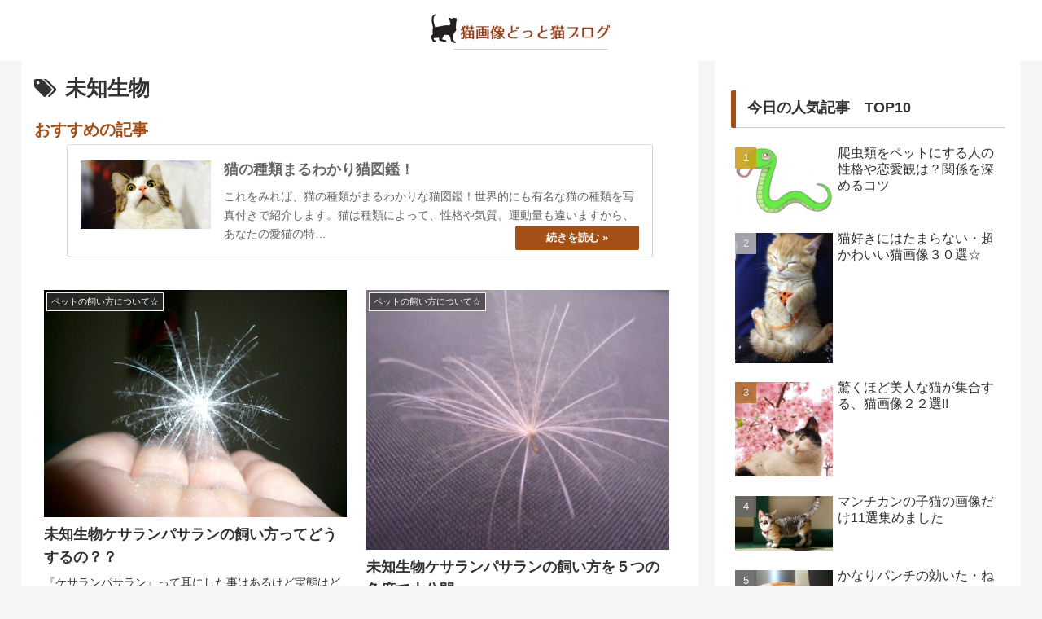

--- FILE ---
content_type: text/html; charset=utf-8
request_url: https://www.google.com/recaptcha/api2/aframe
body_size: 219
content:
<!DOCTYPE HTML><html><head><meta http-equiv="content-type" content="text/html; charset=UTF-8"></head><body><script nonce="ZicMsA9omYWMEpXxpTuEVg">/** Anti-fraud and anti-abuse applications only. See google.com/recaptcha */ try{var clients={'sodar':'https://pagead2.googlesyndication.com/pagead/sodar?'};window.addEventListener("message",function(a){try{if(a.source===window.parent){var b=JSON.parse(a.data);var c=clients[b['id']];if(c){var d=document.createElement('img');d.src=c+b['params']+'&rc='+(localStorage.getItem("rc::a")?sessionStorage.getItem("rc::b"):"");window.document.body.appendChild(d);sessionStorage.setItem("rc::e",parseInt(sessionStorage.getItem("rc::e")||0)+1);localStorage.setItem("rc::h",'1769000093243');}}}catch(b){}});window.parent.postMessage("_grecaptcha_ready", "*");}catch(b){}</script></body></html>